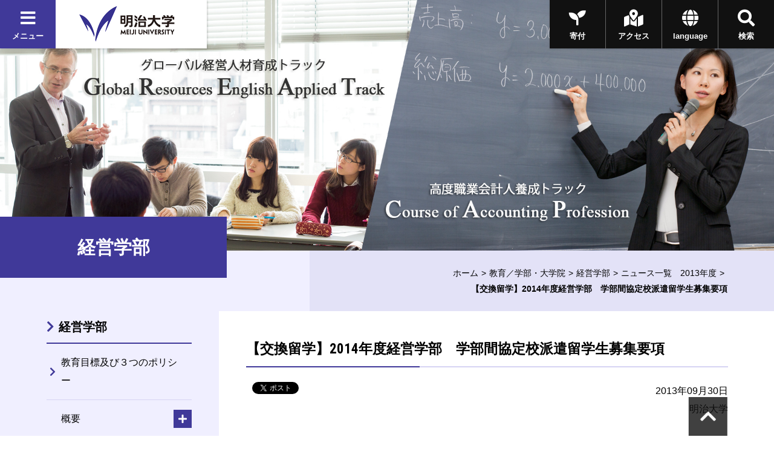

--- FILE ---
content_type: text/html
request_url: https://www.meiji.ac.jp/keiei/info/6t5h7p00000gap28.html
body_size: 53641
content:

<!DOCTYPE html>

<html lang="ja" prefix="og: http://ogp.me/ns#">
<head>
<meta charset="utf-8">
<meta http-equiv="X-UA-Compatible" content="IE=edge">
<meta name="viewport" content="width=device-width, initial-scale=1.0, user-scalable=1">
<meta name="format-detection" content="telephone=no">
<title>【交換留学】2014年度経営学部　学部間協定校派遣留学生募集要項 | 明治大学</title>
<meta name="description" content="明治大学のオフィシャルサイトです。大学案内、受験生向けの入学案内、在学生向けコンテンツ、また一般の方向けの公開講座情報など、明治大学に関する情報をご覧頂けます。 " />
<meta property="og:title" content="【交換留学】2014年度経営学部　学部間協定校派遣留学生募集要項 | 明治大学" />
<meta property="og:type" content="article" />
<meta property="og:description" content="明治大学のオフィシャルサイトです。大学案内、受験生向けの入学案内、在学生向けコンテンツ、また一般の方向けの公開講座情報など、明治大学に関する情報をご覧頂けます。 " />
<meta property="og:url" content="https://www.meiji.ac.jp/keiei/info/6t5h7p00000gap28.html" />

<meta property="og:image" content="https://www.meiji.ac.jp/wr_common-v2/images/common/og.jpg" />
<meta property="og:site_name" content="明治大学" />
<meta name="twitter:card" content="summary_large_image">
<meta name="twitter:site" content="@Meiji_Univ_PR">

<!-- <link rel="shortcut icon" href="/wr_common/images/favicon.ico"> -->
<link rel="shortcut icon" href="/wr_common-v2/images/favicon.ico">
<!-- ================ CSS ================ -->
<link href="https://fonts.googleapis.com/css?family=Dancing+Script|Roboto+Condensed:700" rel="stylesheet">
<link href="https://use.fontawesome.com/releases/v5.3.1/css/all.css" integrity="sha384-mzrmE5qonljUremFsqc01SB46JvROS7bZs3IO2EmfFsd15uHvIt+Y8vEf7N7fWAU" crossorigin="anonymous" rel="stylesheet">
<link href="/wr_common-v2/css/common.css" rel="stylesheet">
<link href="/wr_common-v2/css/add.css" rel="stylesheet">
<script>
  (function(i,s,o,g,r,a,m){i['GoogleAnalyticsObject']=r;i[r]=i[r]||function(){
  (i[r].q=i[r].q||[]).push(arguments)},i[r].l=1*new Date();a=s.createElement(o),
  m=s.getElementsByTagName(o)[0];a.async=1;a.src=g;m.parentNode.insertBefore(a,m)
  })(window,document,'script','//www.google-analytics.com/analytics.js','ga');

  ga('create', 'UA-2175175-1', 'auto', {'allowLinker': true});
  ga('require', 'linker');
  ga('linker:autoLink', ['univ-jp.com'] );
  ga('send', 'pageview');

</script>


<!-- Google Tag Manager -->
<script>(function(w,d,s,l,i){w[l]=w[l]||[];w[l].push({'gtm.start':
new Date().getTime(),event:'gtm.js'});var f=d.getElementsByTagName(s)[0],
j=d.createElement(s),dl=l!='dataLayer'?'&l='+l:'';j.async=true;j.src=
'https://www.googletagmanager.com/gtm.js?id='+i+dl;f.parentNode.insertBefore(j,f);
})(window,document,'script','dataLayer','GTM-P3ZPH6W');</script>
<!-- End Google Tag Manager -->
</head>

<body class="loading" id="pageTop">

  <div class="univPage">
    <!-- ================ header ================ -->
	<div class="overlay"></div>
	<header class="univHeader js-univGlobalNav">
		<div class="operationWrap">
			<div class="utilityWrap">
				
				<div class="univGlobalNavWrap">
					<div class="menuBlock">
						<button class="js-toggle">
							<div class="headBtn"><span class="fas fa-times"></span><span class="fas fa-bars"></span><span>メニュー</span></div>
						</button>
					</div>
				</div><!--  .univGlobalNavWrap -->
				
				<div class="logoWrap fadeOverWrap">
					<a class="logo fadeOver" href="/index.html">
						<img src="/koho/common/menu/6t5h7p0000008lzt-img/logo_univ.png" alt="明治大学">
					</a>
				</div><!-- .logoWrap -->
			</div><!-- .utilityWrap -->
			
			<div class="btnWrap">
				<div class="searchBlock">
					<button class="js-toggle">
						<div class="headBtn"><span class="fas fa-times"></span><span class="fas fa-search"></span><span>検索</span></div>
					</button>
				</div><!--  .searchBlock -->
				<div class="languageBlock">
					<button class="js-toggle">
						<div class="headBtn"><span class="fas fa-times"></span><span class="fas fa-globe"></span><span>language</span></div>
					</button>
				</div><!--  .languageBlock -->

				<div class="addBtn"><a class="headBtn" href="/koho/campus_guide/index.html"><span class="fas fa-map-marked-alt"></span><span>アクセス</span></a></div><!--  .addBlock -->
			
				<div class="addBtn is-hiddenSP"><a class="headBtn" href="/bokin/index.html"><span class="fas fa-seedling"></span><span>寄付</span></a></div><!--  .addBlock -->
			
			</div><!--  .btnWrap -->
		</div><!--  .operationWrap -->
		
		<div class="navContentWrap">
			<div class="menuContent js-target">
				
				<ul class="bnrLink">
	
					<li><div class="fadeOverWrap"><a class="fadeOver" href="/koho/campus_guide/index.html"><img src="/koho/common/menu/6t5h7p0000008lzt-img/access.jpg" alt=""><p>アクセス</p></a></div></li>
	
					<li><div class="fadeOverWrap"><a class="fadeOver" href="/exam/index.html"><img src="/koho/common/menu/6t5h7p0000008lzt-img/exam-top-1.jpg" alt=""><p>入試総合サイト</p></a></div></li>
	
				</ul>

				<ul class="menuLink">
	
					<li>
						<dl class="js-globalNav-accordion"><dt><button class="js-globalNav-accordion-toggle">明治大学について</button></dt>
			
							<dd class="js-globalNav-accordion-target">
								<ul class="menuLink__children">
				
									<li><a href="/koho/about/index.html">明治大学について</a></li>
					
									<li><a href="/koho/about/meiji/index.html">大学紹介</a></li>
					
									<li><a href="/gakucho/index.html">学長室</a></li>
					
									<li><a href="/koho/about/vision/index.html">ビジョン・計画</a></li>
					
									<li><a href="/koho/campus_guide/index.html">キャンパス案内</a></li>
					
									<li><a href="/koho/disclosures/index.html">情報公開</a></li>
					
									<li><a href="/koho/efforts/index.html">明治大学の取り組み</a></li>
					
									<li><a href="/koho/about/support/index.html">支援をお考えの皆さま</a></li>
					
									<li><a href="/koho/about/connection/index.html">明治大学とのつながり</a></li>
					
									<li><a href="/koho/facility/index.html">施設貸し出し</a></li>
					
									<li><a href="/koho/careers/index.html">採用情報</a></li>
					
								</ul>
							</dd>
			
						</dl>
					</li>
		
					<li>
						<dl class="js-globalNav-accordion is-open"><dt><button class="js-globalNav-accordion-toggle is-open">教育／学部・大学院</button></dt>
			
							<dd class="js-globalNav-accordion-target is-open">
								<ul class="menuLink__children">
				
									<li><a href="/koho/faculty/index.html">教育／学部・大学院</a></li>
					
									<li  class="facultyGroup">
										<dl>
											<dt class="facultyLink" ><a href="/koho/faculty/01.html">学部</a></dt>
						
											<dd>
												<ul class="menuLink__grandson">
							
													<li><a href="/hogaku/index.html">法学部</a></li>
								
													<li><a href="/shogaku/index.html">商学部</a></li>
								
													<li><a href="/seikei/index.html">政治経済学部</a></li>
								
													<li><a href="/bungaku/index.html">文学部</a></li>
								
													<li><a href="/sst/index.html">理工学部</a></li>
								
													<li><a href="/agri/index.html">農学部</a></li>
								
													<li><a href="/keiei/index.html">経営学部</a></li>
								
													<li><a href="/infocom/index.html">情報コミュニケーション学部</a></li>
								
													<li><a href="/nippon/index.html">国際日本学部</a></li>
								
													<li><a href="/ims/index.html">総合数理学部</a></li>
								
												</ul>
											</dd>
						

										</dl>
									</li>
					
									<li><a href="/dai_in/faculty/02.html">大学院</a></li>
					
									<li><a href="/koho/faculty/03.html">専門職大学院</a></li>
					
									<li><a href="/shikaku/index.html">資格課程</a></li>
					
									<li><a href="/koho/educational-support/index.html">共通科目・教育支援</a></li>
					
									<li><a href="/cip/index.html">留学</a></li>
					
									<li><a href="/koho/academic_calendar/index.html">学年暦・シラバス・科目ナンバリング</a></li>
					
									<li><a href="/koho/lifelong_learning/index.html">生涯学習</a></li>
					
									<li><a href="/koho/institution/library/index.html">図書館</a></li>
					
									<li><a href="/it/index.html">情報サービス（パソコン・ネットワーク）</a></li>
					
									<li><a href="/koho/academeprofile/activity/precolledge/pre.html">付属高校との連携</a></li>
					
								</ul>
							</dd>
			
						</dl>
					</li>
		
					<li>
						<dl class="js-globalNav-accordion"><dt><button class="js-globalNav-accordion-toggle">研究</button></dt>
			
							<dd class="js-globalNav-accordion-target">
								<ul class="menuLink__children">
				
									<li >
										<dl>
											<dt ><a href="/research/index.html">研究</a></dt>
						
											<dd>
												<ul class="menuLink__grandson">
							
													<li><a href="/osri/index.html">研究・知財戦略機構</a></li>
								
													<li><a href="/research/promote/index.html">研究の企画推進</a></li>
								
													<li><a href="/tlo/collaboration_menu.html">産官学連携</a></li>
								
													<li><a href="/research/institution/index.html">研究機関</a></li>
								
													<li><a href="/ken_jimu/index.html">学内教員・研究者用サイト</a></li>
								
												</ul>
											</dd>
						

										</dl>
									</li>
					
								</ul>
							</dd>
			
						</dl>
					</li>
		
					<li>
						<dl class="js-globalNav-accordion"><dt><button class="js-globalNav-accordion-toggle">社会連携・社会貢献</button></dt>
			
							<dd class="js-globalNav-accordion-target">
								<ul class="menuLink__children">
				
									<li >
										<dl>
											<dt ><a href="/social/index.html">社会連携・社会貢献</a></dt>
						
											<dd>
												<ul class="menuLink__grandson">
							
													<li><a href="/social/organization/community.html">社会連携機構</a></li>
								
													<li><a href="/social/japan/center.html">地域社会との連携（地域連携推進センター）</a></li>
								
													<li><a href="https://academy.meiji.jp/" target="https://academy.meiji.jp/">生涯学習の拠点（リバティアカデミー）</a></li>
								
													<li><a href="/social/reconstruction/fukko.html">震災等復興活動</a></li>
								
													<li><a href="https://www.meiji-sdgs.jp/" target="https://www.meiji-sdgs.jp/">明治大学×SDGs（特設サイト）</a></li>
								
												</ul>
											</dd>
						

										</dl>
									</li>
					
								</ul>
							</dd>
			
						</dl>
					</li>
		
					<li>
						<dl class="js-globalNav-accordion"><dt><button class="js-globalNav-accordion-toggle">国際連携・留学</button></dt>
			
							<dd class="js-globalNav-accordion-target">
								<ul class="menuLink__children">
				
									<li >
										<dl>
											<dt ><a href="/cip/index.html">国際連携・留学</a></dt>
						
											<dd>
												<ul class="menuLink__grandson">
							
													<li><a href="/cip/from/index.html">海外留学を希望する方へ</a></li>
								
													<li><a href="/cip/student_support/index.html">明治大学に在籍する外国人留学生の方へ</a></li>
								
													<li><a href="/cip/prospective/index.html">明治大学への留学を希望する方へ</a></li>
								
													<li><a href="/cip/international/kousairenkekikou.html">国際連携機構</a></li>
								
													<li><a href="/cip/researcher/researcher.html">学内教員・研究者用サイト</a></li>
								
												</ul>
											</dd>
						

										</dl>
									</li>
					
								</ul>
							</dd>
			
						</dl>
					</li>
		
					<li>
						<dl class="js-globalNav-accordion"><dt><button class="js-globalNav-accordion-toggle">学生生活</button></dt>
			
							<dd class="js-globalNav-accordion-target">
								<ul class="menuLink__children">
				
									<li >
										<dl>
											<dt ><a href="/campus/index.html">学生生活</a></dt>
						
											<dd>
												<ul class="menuLink__grandson">
							
													<li><a href="/campus/counseling/index.html">相談窓口</a></li>
								
													<li><a href="/campus/fees/index.html">学費・奨学金</a></li>
								
													<li><a href="https://meijinow.jp/sports" target="https://meijinow.jp/sports">大学スポーツ（Meiji NOW SPORTS）</a></li>
								
													<li><a href="/campus/circle/circle.html">サークル活動</a></li>
								
													<li><a href="/campus/healthcare/index.html">健康管理・保険</a></li>
								
													<li><a href="/campus/rainbowsupportcenter/index.html">レインボーサポートセンター</a></li>
								
													<li><a href="/campus/6t5h7p00003cvqer.html">M-Naviプロジェクト</a></li>
								
													<li><a href="/campus/volunteer/index.html">ボランティアセンター</a></li>
								
													<li><a href="/campus/support/index.html">学生生活サポート</a></li>
								
													<li><a href="/campus/seminar_house/top.html">セミナーハウス</a></li>
								
													<li><a href="http://www.meidai-support.com/" target="http://www.meidai-support.com/">明大サポート（外部サイト）</a></li>
								
												</ul>
											</dd>
						

										</dl>
									</li>
					
								</ul>
							</dd>
			
						</dl>
					</li>
		
					<li>
						<dl class="js-globalNav-accordion"><dt><button class="js-globalNav-accordion-toggle">就職・キャリア</button></dt>
			
							<dd class="js-globalNav-accordion-target">
								<ul class="menuLink__children">
				
									<li >
										<dl>
											<dt ><a href="/koho/career/index.html">就職・キャリア</a></dt>
						
											<dd>
												<ul class="menuLink__grandson">
							
													<li><a href="/shushoku/index.html">就職キャリア支援センター</a></li>
								
													<li><a href="/netsc/index.html">国家試験指導センター</a></li>
								
													<li><a href="/seikei/kisomasu/index.html">メディア表現ラボ</a></li>
								
													<li><a href="/shushoku/intern/index.html">インターンシップ</a></li>
								
													<li><a href="/dai_in/career/index.html">大学院キャリアサポートプログラム</a></li>
								
												</ul>
											</dd>
						

										</dl>
									</li>
					
								</ul>
							</dd>
			
						</dl>
					</li>
		
					<li>
						<dl class="js-globalNav-accordion"><dt><button class="js-globalNav-accordion-toggle">図書館・博物館等</button></dt>
			
							<dd class="js-globalNav-accordion-target">
								<ul class="menuLink__children">
				
									<li >
										<dl>
											<dt ><a href="/koho/institution/index.html">図書館・博物館等</a></dt>
						
											<dd>
												<ul class="menuLink__grandson">
							
													<li><a href="/koho/institution/library/index.html">図書館</a></li>
								
													<li><a href="/koho/institution/museum/index.html">博物館・資料館</a></li>
								
													<li><a href="/koho/institution/research/index.html">研究・教育</a></li>
								
													<li><a href="/koho/institution/others/index.html">その他の施設・機関</a></li>
								
												</ul>
											</dd>
						

										</dl>
									</li>
					
								</ul>
							</dd>
			
						</dl>
					</li>
		
					<li>
						<dl class="js-globalNav-accordion"><dt><button class="js-globalNav-accordion-toggle">その他の施設・機関</button></dt>
			
							<dd class="js-globalNav-accordion-target">
								<ul class="menuLink__children">
				
									<li >
										<dl>
											<dt ><a href="/koho/institution/others/index.html">その他の施設・機関</a></dt>
						
											<dd>
												<ul class="menuLink__grandson">
							
													<li><a href="https://academy.meiji.jp/" target="https://academy.meiji.jp/">リバティアカデミー</a></li>
								
													<li><a href="/ccp/index.html">心理臨床センター</a></li>
								
													<li><a href="/isc/index.html">情報基盤本部</a></li>
								
													<li><a href="/press/index.html">明治大学出版会</a></li>
								
													<li><a href="/safety/index.html">生田安全管理センター</a></li>
								
													<li><a href="/mhc/index.html">子どものこころクリニック</a></li>
								
												</ul>
											</dd>
						

										</dl>
									</li>
					
								</ul>
							</dd>
			
						</dl>
					</li>
		
					<li>
						<dl class="js-globalNav-accordion"><dt><button class="js-globalNav-accordion-toggle">各種手続き</button></dt>
			
							<dd class="js-globalNav-accordion-target">
								<ul class="menuLink__children">
				
									<li >
										<dl>
											<dt ><a href="/certificate/index.html">各種手続き</a></dt>
						
											<dd>
												<ul class="menuLink__grandson">
							
													<li><a href="/certificate/6t5h7p00003d0qj2.html">各種証明書の申請について　</a></li>
								
													<li><a href="/certificate/mkmht0000007ha97.html">「学校において予防すべき感染症」に罹患した場合の取り扱い</a></li>
								
													<li><a href="/certificate/mkmht000001nkm1f.html">裁判員選任に伴う学生の授業欠席等の取り扱い</a></li>
								
												</ul>
											</dd>
						

										</dl>
									</li>
					
								</ul>
							</dd>
			
						</dl>
					</li>
		
					<li>
						<ul class="menuSubLink">
		
							<li><a href="/koho/info/news2025.html"><span>ニュース</span></a></li>
			
							<li><a href="https://meijinow.jp/nav/g-event" target="https://meijinow.jp/nav/g-event"><span>イベント</span></a></li>
			
							<li><a href="https://www.oh-o.meiji.ac.jp/" target="https://www.oh-o.meiji.ac.jp/"><span>Oh-o!Meijiシステム</span></a></li>
			
							<li><a href="/isc/meijimail-info.html"><span>Meiji Mail</span></a></li>
			
							<li><a href="/koho/study/01.html"><span>受験生の方<br>
（学部）</span></a></li>
			
							<li><a href="/koho/study/02.html"><span>受験生の方<br>
（大学院）</span></a></li>
			
							<li><a href="/koho/study/03.html"><span>生涯学習・<br>
社会人講座</span></a></li>
			
							<li><a href="/koho/student/index.html"><span>在学生の方</span></a></li>
			
							<li><a href="/koyuka/index.html"><span>卒業生の方</span></a></li>
			
							<li><a href="/koho/parents/index.html"><span>保護者の方</span></a></li>
			
							<li><a href="/koho/society/index.html"><span>企業・<br>
研究者</span></a></li>
			
							<li><a href="/bokin/index.html"><span>ご支援を<br>
お考えの方</span></a></li>
			
							<li><a href="/koho/purpose/media.html"><span>明治大学へ取材<br>
を希望される方</span></a></li>
			
						</ul>
					</li>
	
				</ul>	

			</div><!--  .menuContent -->
			<div class="searchContent js-target">
			  <div class="searchContent__in">
<script>
  (function() {
    var cx = '004448151594139351744:peogrod9tgw';
    var gcse = document.createElement('script');
    gcse.type = 'text/javascript';
    gcse.async = true;
    gcse.src = 'https://cse.google.com/cse.js?cx=' + cx;
    var s = document.getElementsByTagName('script')[0];
    s.parentNode.insertBefore(gcse, s);
  })();
</script>
<gcse:searchbox-only></gcse:searchbox-only>
			  </div>
			</div><!--  .searchContent -->
			<div class="languageContent js-target">
			  <div class="languageContent__in">
				<ul>

				  <li class="fadeOverWrap"><a class="fadeOver" href="http://www.meiji.ac.jp/cip/english/" target="http://www.meiji.ac.jp/cip/english/"><p>English</p></a></li>

				  <li class="fadeOverWrap"><a class="fadeOver" href="http://www.meiji.ac.jp/cip/chinese_gb/" target="http://www.meiji.ac.jp/cip/chinese_gb/"><p>Chinese</p></a></li>

				  <li class="fadeOverWrap"><a class="fadeOver" href="http://www.meiji.ac.jp/cip/korean/" target="http://www.meiji.ac.jp/cip/korean/"><p>Korean</p></a></li>

				</ul>
			  </div>
			</div><!--  .languageContent -->
		</div><!--  .navContentWrap -->
	</header>
 <div id="animation_container"></div><!-- #animation_container -->
    <div class="contents underPage">

		<div class="kvArea js-kv-parallax">

<div class="photo is-hiddenSP" style="background-image: url('/keiei/6t5h7p000001bs1k-img/main_great&cap_pc.jpg" alt="経営学部の2つのトラック')"></div>

<div class="photo is-hiddenPC" style="background-image: url('/keiei/6t5h7p000001bs1k-img/main_great&cap_sp.jpg')"></div>


			<div class="copy">

<p class="copy-en text__cursive text__slant"> </p>

<p class="copy-jp"> </p>

			</div>
		</div>

      <div class="titleType1Wrap">
        <div class="titleType1">
          <h1 class="title"><span class="title-jp">経営学部</span></h1>
        </div>
<div class="breadcrumb">
<ul>

<li><a href="/index.html">ホーム</a></li>


                    <li><a href="/koho/faculty/index.html">教育／学部・大学院</a></li>
                <li><a href="/keiei/index.html">経営学部</a></li><li><a href="/keiei/info/news2013.html">ニュース一覧　2013年度</a></li>


<li><span>【交換留学】2014年度経営学部　学部間協定校派遣留学生募集要項</span></li>
</ul>
</div>

      </div>
      <div class="underPageWrap">
        <div class="areaWrap__right">
          <div class="underPageWrap-in">
            <div class="mainContent">
              <section class="section">
                
                <div class="js-slide" data-direction="title">
                  <div class="titleType2">
                    <h2 class="title"><span>【交換留学】2014年度経営学部　学部間協定校派遣留学生募集要項</span></h2>
                  </div><!-- .titleType2En -->
                </div><!-- .js-slide -->


                <div class="newsDetailhead">
                    <div class="js-slide" data-direction="up">
                  
                  <div class="socialBtn">
                    
                    <div class="fbBtn"><div id="fb-root"></div>
<script>(function(d, s, id) {
  var js, fjs = d.getElementsByTagName(s)[0];
  if (d.getElementById(id)) return;
  js = d.createElement(s); js.id = id;
  js.src = "//connect.facebook.net/ja_JP/sdk.js#xfbml=1&version=v2.6&appId=489016034636218";
  fjs.parentNode.insertBefore(js, fjs);
}(document, 'script', 'facebook-jssdk'));</script>

<div class="fb-share-button" data-href="https://www.meiji.ac.jp/keiei/info/6t5h7p00000gap28.html" data-layout="button_count"></div></div>
                    
                    <div class="twBtn"><a href="https://twitter.com/share" class="twitter-share-button">Tweet</a>
<script>!function(d,s,id){var js,fjs=d.getElementsByTagName(s)[0],p=/^http:/.test(d.location)?'http':'https';if(!d.getElementById(id)){js=d.createElement(s);js.id=id;js.src=p+'://platform.twitter.com/widgets.js';fjs.parentNode.insertBefore(js,fjs);}}(document, 'script', 'twitter-wjs');</script></div>
                    
                  </div>
                  <p class="date">2013年09月30日<br />明治大学</p>
                    </div>
                </div><!-- .newsDetailhead -->

                
                <div class="section mainDetail">
                  
                    <div class="js-slide" data-direction="up">
                      <div class="DetailTxt txtS">
 
 
  <div>
   学部間協定留学（交換留学）とは，明治大学経営学部と交換留学の協定を結んでいる世界各国の経営学系高等教育機関に，本学経営学部の学生が交換留学生として留学するプログラムです。学部間協定留学（交換留学）は，本学部からの推薦が必要なため，協定校への出願の前に学部内選考をおこないます。学部内選考の出願情報については、以下の募集要項を確認してください。
   <br> 　<a href="/keiei/info/6t5h7p00000gap28-att/a1380686870047.pdf">●2014年度経営学部　学部間協定留学　派遣交換留学生募集のお知らせ（ポスター）</a>
   <br> 　<a href="/keiei/info/6t5h7p00000gap28-att/a1380506083308.pdf">●2014年度経営学部　協定校派遣留学生募集要項</a>
   <br> 
   <br> 協定留学へ応募をする学生は下記所定様式を利用してください。
   <br> 　<a href="/keiei/info/6t5h7p00000gap28-att/a1386051107790.pdf">●2014年度　学部間協定留学志願書</a>
   <br> 　<a href="/keiei/info/6t5h7p00000gap28-att/a1380505870807.pdf">●2014年度　学部間協定留学誓約書</a>
   <br> 　<a href="/keiei/info/6t5h7p00000gap28-att/a1380505882535.pdf">●2014年度　協定留学申請用学歴書</a>（外国籍の学生のみ）
   <br> 
   <br> <span style="color: #000000"><strong><font size="4">応募の際は募集要項を熟読し，不明点は経営学部事務室へお問い合わせください。</font></strong><br> <br> </span>
  </div>
 
</div>
                    </div>
                    
                </div>
                


                <div class="js-slide" data-direction="up"><div class="btnWrap"><a class="btn" href="/keiei/info/news2013.html"><span class="btn_in">ニュース一覧　2013年度</span></a></div><!-- .btnWrap --></div>
              </section>
            </div><!-- mainContent -->

                        <div class="localNavWrap js-localNav" data-lNavPage="6t5h7p00000gap28">
              <div class="localNav-toggle"><button class="js-localNav-toggle"><span class="fas fa-list-ul"></span><span class="fas fa-minus"></span></button></div>
    <div class='topCategory lineOver 6t5h7p00000gap28'><a href="/keiei/index.html">経営学部
		</a></div>
              <div class="js-localNav-target">

                <nav class="localNav">

      <ul class="linkList-block">
<li  class="6t5h7p00003aht05 lineOver" data-lNavCurrent="6t5h7p00003aht05">
<a href="/keiei/kyouikumokuhyou.html">教育目標及び３つのポリシー
		</a>
</li>

<li class="js-accordion"><dl><dt>
<span class="noLink">概要
		</span>
<button class="js-accordion-toggle"></button></dt><dd class="js-accordion-target"><ul class="linkList-block">

<li  class="6t5h7p000000m30l lineOver" data-lNavCurrent="6t5h7p000000m30l">
<a href="/keiei/outline/index.html">学部概要
		</a>
</li>

<li  class="6t5h7p000000vb5d lineOver" data-lNavCurrent="6t5h7p000000vb5d">
<a href="/keiei/outline/dean.html">学部長メッセージ
		</a>
</li>

<li  class="6t5h7p000032pxzs lineOver" data-lNavCurrent="6t5h7p000032pxzs">
<a href="/keiei/policy/purpose.html">人材養成その他の教育研究上の目的
		</a>
</li>

<li  class="6t5h7p000000mael lineOver" data-lNavCurrent="6t5h7p000000mael">
<a href="/keiei/outline/history.html">経営学部の歴史
		</a>
</li>

<li  class="6t5h7p000000tztr lineOver" data-lNavCurrent="6t5h7p000000tztr">
<a href="/keiei/outline/features.html">経営学部の７つの特長
		</a>
</li>

<li  class="6t5h7p000000tusb lineOver" data-lNavCurrent="6t5h7p000000tusb">
<a href="/keiei/outline/license.html">取得可能資格
		</a>
</li></ul></dd></dl></li>

<li class="js-accordion"><dl><dt>
<span class="noLink">学科
		</span>
<button class="js-accordion-toggle"></button></dt><dd class="js-accordion-target"><ul class="linkList-block">

<li  class="6t5h7p00000iqkzn lineOver" data-lNavCurrent="6t5h7p00000iqkzn">
<a href="/keiei/department/index.html">学科所属について
		</a>
</li>

<li  class="6t5h7p000000lves lineOver" data-lNavCurrent="6t5h7p000000lves">
<a href="/keiei/department/business.html">経営学科
		</a>
</li>

<li  class="6t5h7p000000lv94 lineOver" data-lNavCurrent="6t5h7p000000lv94">
<a href="/keiei/department/accounting.html">会計学科
		</a>
</li>

<li  class="6t5h7p000000lvk0 lineOver" data-lNavCurrent="6t5h7p000000lvk0">
<a href="/keiei/department/public.html">公共経営学科
		</a>
</li></ul></dd></dl></li>

<li class="js-accordion"><dl><dt>
<span class="noLink">カリキュラム
		</span>
<button class="js-accordion-toggle"></button></dt><dd class="js-accordion-target"><ul class="linkList-block">

<li  class="6t5h7p000000und2 lineOver" data-lNavCurrent="6t5h7p000000und2">
<a href="/keiei/curriculum/index.html">カリキュラム
		</a>
</li>

<li  class="6t5h7p00000qw463 lineOver" data-lNavCurrent="6t5h7p00000qw463">
<a href="/keiei/curriculum/subject.html">科目一覧・シラバス
		</a>
</li>

<li class="js-accordion" data-accordion="lnav1"><dl><dt>
<span class="noLink">卒業必要単位・卒業要件
		</span><button class="js-accordion-toggle"></button></dt><dd class="js-accordion-target" data-accordion="lnav1"><ul class="linkList-block">

<li  class="6t5h7p00000is7u9 lineOver" data-lNavCurrent="6t5h7p00000is7u9">
<a href="/keiei/curriculum/graduation_requirements2014.html">2014年度以前入学者
		</a>
</li>

<li  class="6t5h7p00000is8th lineOver" data-lNavCurrent="6t5h7p00000is8th">
<a href="/keiei/curriculum/graduation_requirements2015.html">2015～2016年度入学者
		</a>
</li>

<li  class="6t5h7p00000mt0hs lineOver" data-lNavCurrent="6t5h7p00000mt0hs">
<a href="/keiei/curriculum/graduation_requirements2017.html">2017～2020年度入学者
		</a>
</li>

<li  class="6t5h7p00003akm8k lineOver" data-lNavCurrent="6t5h7p00003akm8k">
<a href="/keiei/curriculum/copy_of_graduation_requirements2021.html">2021年度以降入学者
		</a>
</li></ul></dd></dl></li>

<li class="js-accordion" data-accordion="lnav1"><dl><dt>
<span class="noLink">授業レポート
		</span><button class="js-accordion-toggle"></button></dt><dd class="js-accordion-target" data-accordion="lnav1"><ul class="linkList-block">

<li  class="6t5h7p00000iqsng lineOver" data-lNavCurrent="6t5h7p00000iqsng">
<a href="/keiei/report/las.html">教養科目
		</a>
</li>

<li  class="6t5h7p00000iqsqo lineOver" data-lNavCurrent="6t5h7p00000iqsqo">
<a href="/keiei/report/fls.html">外国語科目
		</a>
</li>

<li  class="6t5h7p00000iqss5 lineOver" data-lNavCurrent="6t5h7p00000iqss5">
<a href="/keiei/report/fss.html">基礎専門科目
		</a>
</li>

<li  class="6t5h7p000000va8q lineOver" data-lNavCurrent="6t5h7p000000va8q">
<a href="/keiei/report/bms.html">経営学科
		</a>
</li>

<li  class="6t5h7p000000v9ay lineOver" data-lNavCurrent="6t5h7p000000v9ay">
<a href="/keiei/report/as.html">会計学科
		</a>
</li>

<li  class="6t5h7p000000vap1 lineOver" data-lNavCurrent="6t5h7p000000vap1">
<a href="/keiei/report/pms.html">公共経営学科
		</a>
</li></ul></dd></dl></li></ul></dd></dl></li>

<li class="js-accordion"><dl><dt  class="6t5h7p00000i8sjm lineOver" data-lNavCurrent="6t5h7p00000i8sjm">
<a href="/keiei/features/index.html">教育の特色（「グローバル経営人材」と「価値創造人材」）
		</a>
<button class="js-accordion-toggle"></button></dt><dd class="js-accordion-target"><ul class="linkList-block">

<li  class="6t5h7p00000ib8n1 lineOver" data-lNavCurrent="6t5h7p00000ib8n1">
<a href="/keiei/features/great.html">GREAT
		</a>
</li>

<li  class="6t5h7p00000a2do7 lineOver" data-lNavCurrent="6t5h7p00000a2do7">
<a href="/keiei/features/ibp/index.html">IBP
		</a>
</li>

<li  class="6t5h7p00000ibarn lineOver" data-lNavCurrent="6t5h7p00000ibarn">
<a href="/keiei/features/isibm/index.html">ISIBM
		</a>
</li>

<li  class="6t5h7p00000a0dc1 lineOver" data-lNavCurrent="6t5h7p00000a0dc1">
<a href="/keiei/features/exchange/index.html">学部間協定留学
		</a>
</li>

<li  class="6t5h7p000039psmw lineOver" data-lNavCurrent="6t5h7p000039psmw">
<a href="/keiei/features/uvicdd/index.html">デュアルディグリー
		</a>
</li>

<li  class="6t5h7p00000ibbhi lineOver" data-lNavCurrent="6t5h7p00000ibbhi">
<a href="/keiei/features/Imeeting.html">i-meeting
		</a>
</li>

<li  class="6t5h7p00000ibjpv lineOver" data-lNavCurrent="6t5h7p00000ibjpv">
<a href="/keiei/features/e-presentation.html">英語プレゼンテーション大会
		</a>
</li>

<li  class="6t5h7p00000kajet lineOver" data-lNavCurrent="6t5h7p00000kajet">
<a href="/keiei/features/essay_contest.html">英語ライティングコンテスト
		</a>
</li>

<li  class="6t5h7p00000ibcn7 lineOver" data-lNavCurrent="6t5h7p00000ibcn7">
<a href="/keiei/features/englishsub.html">英語による授業科目
		</a>
</li>

<li  class="6t5h7p00000qrw7b lineOver" data-lNavCurrent="6t5h7p00000qrw7b">
<a href="/keiei/features/cap.html">高度職業会計人養成トラック（CAP)
		</a>
</li>

<li  class="mkmht000000ghx1a lineOver" data-lNavCurrent="mkmht000000ghx1a">
<a href="/keiei/features/digit.html">デジタル経営人材開発トラック（DIGIT)
		</a>
</li>

<li  class="6t5h7p00000pmphn lineOver" data-lNavCurrent="6t5h7p00000pmphn">
<a href="/keiei/features/fieldstudy/index.html">フィールドスタディ
		</a>
</li>

<li  class="6t5h7p00000ibb0h lineOver" data-lNavCurrent="6t5h7p00000ibb0h">
<a href="/keiei/features/gsl.html">グローバル・サービスラーニング
		</a>
</li>

<li  class="6t5h7p00000ipmsk lineOver" data-lNavCurrent="6t5h7p00000ipmsk">
<a href="/keiei/features/introtobm.html">経営総合講義
		</a>
</li>

<li  class="6t5h7p00000iq3p7 lineOver" data-lNavCurrent="6t5h7p00000iq3p7">
<a href="/keiei/features/speciallecture.html">特別講義
		</a>
</li>

<li>
<span class="noLink">キャリア形成入門
		</span>
</li>

<li  class="6t5h7p000000ve1t lineOver" data-lNavCurrent="6t5h7p000000ve1t">
<a href="/keiei/seminar/index.html">ゼミナール教育
		</a>
</li>

<li  class="6t5h7p00000lwvyt lineOver" data-lNavCurrent="6t5h7p00000lwvyt">
<a href="/keiei/features/seminar-presentation.html">ゼミナール対抗プレゼンテーション大会
		</a>
</li>

<li  class="mkmht0000001ddgx lineOver" data-lNavCurrent="mkmht0000001ddgx">
<a href="/keiei/features/businesschallenge.html">明治ビジネスチャレンジ（ビジネスコンテスト）
		</a>
</li>

<li  class="6t5h7p00000ibcii lineOver" data-lNavCurrent="6t5h7p00000ibcii">
<a href="/keiei/features/earlygraduation.html">3年早期卒業
		</a>
</li>

<li  class="6t5h7p00000ibajf lineOver" data-lNavCurrent="6t5h7p00000ibajf">
<a href="/keiei/features/graduatesubject.html">大学院授業の履修
		</a>
</li>

<li  class="6t5h7p00000ibat3 lineOver" data-lNavCurrent="6t5h7p00000ibat3">
<a href="/keiei/features/publication.html">経営学部の刊行物
		</a>
</li></ul></dd></dl></li>

<li class="js-accordion"><dl><dt>
<span class="noLink">演習（ゼミナール）
		</span>
<button class="js-accordion-toggle"></button></dt><dd class="js-accordion-target"><ul class="linkList-block">

<li  class="6t5h7p000000ve1t lineOver" data-lNavCurrent="6t5h7p000000ve1t">
<a href="/keiei/seminar/index.html">イントロダクション
		</a>
</li>

<li  class="6t5h7p00000iqu2k lineOver" data-lNavCurrent="6t5h7p00000iqu2k">
<a href="/keiei/seminar/la_seminar.html">教養演習一覧
		</a>
</li>

<li  class="6t5h7p00000iqu2k lineOver" data-lNavCurrent="6t5h7p00000iqu2k">
<a href="/keiei/seminar/la_seminar.html">外国語教養演習一覧
		</a>
</li>

<li  class="6t5h7p00000msz7g lineOver" data-lNavCurrent="6t5h7p00000msz7g">
<a href="/keiei/seminar/fs_seminar.html">基礎専門演習一覧
		</a>
</li>

<li  class="6t5h7p00000lh9tr lineOver" data-lNavCurrent="6t5h7p00000lh9tr">
<a href="/keiei/seminar/seminar_list.html">演習（ゼミナール）一覧
		</a>
</li></ul></dd></dl></li>

<li class="js-accordion"><dl><dt>
<span class="noLink">専任教員一覧
		</span>
<button class="js-accordion-toggle"></button></dt><dd class="js-accordion-target"><ul class="linkList-block">

<li class="js-accordion" data-accordion="lnav1"><dl><dt  class="qfki0t000003bnun lineOver" data-lNavCurrent="qfki0t000003bnun">
<a href="/keiei/faculty/qfki0t000003bnun.html">専任教員
		</a><button class="js-accordion-toggle"></button></dt><dd class="js-accordion-target" data-accordion="lnav1"><ul class="linkList-block">

<li  class="qfki0t00000bwizz lineOver" data-lNavCurrent="qfki0t00000bwizz">
<a href="/keiei/faculty/qfki0t00000bwizz.html">経営学科
		</a>
</li>

<li  class="qfki0t00000bwj8t lineOver" data-lNavCurrent="qfki0t00000bwj8t">
<a href="/keiei/faculty/qfki0t00000bwj8t.html">会計学科
		</a>
</li>

<li  class="qfki0t00000bwk4n lineOver" data-lNavCurrent="qfki0t00000bwk4n">
<a href="/keiei/faculty/qfki0t00000bwk4n.html">公共経営学科
		</a>
</li>

<li  class="qfki0t00000by10j lineOver" data-lNavCurrent="qfki0t00000by10j">
<a href="/keiei/faculty/qfki0t00000by10j.html">教養教育
		</a>
</li></ul></dd></dl></li></ul></dd></dl></li>

<li  class="6t5h7p00000i8sjm lineOver" data-lNavCurrent="6t5h7p00000i8sjm">
<a href="/keiei/features/index.html">グローバル教育・留学
		</a>
</li>

<li class="js-accordion"><dl><dt>
<span class="noLink">入試情報
		</span>
<button class="js-accordion-toggle"></button></dt><dd class="js-accordion-target"><ul class="linkList-block">

<li class="lineOver">

			<a href="http://www.meiji.ac.jp/exam/information/index.html" target="_blank" class="link__blank">
		一般選抜入学試験・全学部統一入学試験・大学入学共通テスト利用入学試験（入試総合サイトへ）</a>
	
</li>

<li  class="6t5h7p000000ktgh lineOver" data-lNavCurrent="6t5h7p000000ktgh">
<a href="/keiei/admission/special.html">特別入学試験
		</a>
</li>

<li class="lineOver">

			<a href="/keiei/ssi/mkmht000001uh7t0-att/koukai.pdf" target="_blank" class="link__PDF">
		2026年度学部別入学試験における方式及び試験科目の変更について</a>
	
</li>

<li class="lineOver">

			<a href="http://www.meiji.ac.jp/keiei/info/2014/6t5h7p00000i3pvo.html" target="_blank" class="link__blank">
		編入学試験の学生募集停止について </a>
	
</li></ul></dd></dl></li>

<li class="js-accordion"><dl><dt>
<span class="noLink">学費・奨学金
		</span>
<button class="js-accordion-toggle"></button></dt><dd class="js-accordion-target"><ul class="linkList-block">

<li class="lineOver">

			<a href="http://www.meiji.ac.jp/suito/index.html" target="_blank" class="link__blank">
		学費</a>
	
</li>

<li class="lineOver">

			<a href="http://www.meiji.ac.jp/campus/shougaku/index.html" target="_blank" class="link__blank">
		奨学金</a>
	
</li>

<li  class="6t5h7p00000kqjjw lineOver" data-lNavCurrent="6t5h7p00000kqjjw">
<a href="/keiei/great-scholarship.html">GREAT奨学金
		</a>
</li></ul></dd></dl></li>

<li class="js-accordion"><dl><dt>
<span class="noLink">就職キャリア支援
		</span>
<button class="js-accordion-toggle"></button></dt><dd class="js-accordion-target"><ul class="linkList-block">

<li class="js-accordion" data-accordion="lnav1"><dl><dt>
<span class="noLink">就職データ
		</span><button class="js-accordion-toggle"></button></dt><dd class="js-accordion-target" data-accordion="lnav1"><ul class="linkList-block">

<li  class="6t5h7p00000oskdr lineOver" data-lNavCurrent="6t5h7p00000oskdr">
<a href="/keiei/job/data_2011.html">2011年3月卒業者
		</a>
</li>

<li  class="6t5h7p00000oska7 lineOver" data-lNavCurrent="6t5h7p00000oska7">
<a href="/keiei/job/data_2013.html">2013年3月卒業者
		</a>
</li>

<li  class="6t5h7p00000osk6p lineOver" data-lNavCurrent="6t5h7p00000osk6p">
<a href="/keiei/job/data_2014.html">2014年3月卒業者
		</a>
</li>

<li  class="6t5h7p00000osjoe lineOver" data-lNavCurrent="6t5h7p00000osjoe">
<a href="/keiei/job/data_2015.html">2015年3月卒業者
		</a>
</li>

<li  class="6t5h7p00000osj57 lineOver" data-lNavCurrent="6t5h7p00000osj57">
<a href="/keiei/job/data_2016.html">2016年3月卒業者
		</a>
</li>

<li  class="6t5h7p00000sd6ox lineOver" data-lNavCurrent="6t5h7p00000sd6ox">
<a href="/keiei/job/data_2017.html">2017年3月卒業者
		</a>
</li>

<li  class="6t5h7p00001i60tn lineOver" data-lNavCurrent="6t5h7p00001i60tn">
<a href="/keiei/job/data_2018.html">2018年3月卒業者
		</a>
</li>

<li  class="6t5h7p000034gcxd lineOver" data-lNavCurrent="6t5h7p000034gcxd">
<a href="/keiei/job/data_2019.html">2019年3月卒業者
		</a>
</li>

<li  class="6t5h7p000034gd8p lineOver" data-lNavCurrent="6t5h7p000034gd8p">
<a href="/keiei/job/data_2020.html">2020年3月卒業者
		</a>
</li>

<li  class="6t5h7p00003b82wi lineOver" data-lNavCurrent="6t5h7p00003b82wi">
<a href="/keiei/job/data_2021.html">2021年3月卒業者
		</a>
</li>

<li  class="6t5h7p00003frkpc lineOver" data-lNavCurrent="6t5h7p00003frkpc">
<a href="/keiei/job/data_2022.html">2022年3月卒業者
		</a>
</li></ul></dd></dl></li>

<li  class="6t5h7p000000tq87 lineOver" data-lNavCurrent="6t5h7p000000tq87">
<a href="/keiei/job/index.html">就職実績とキャリアサポート
		</a>
</li></ul></dd></dl></li>

<li class="js-accordion"><dl><dt>
<span class="noLink">大学院
		</span>
<button class="js-accordion-toggle"></button></dt><dd class="js-accordion-target"><ul class="linkList-block">

<li  class="6t5h7p000001e1t3 lineOver" data-lNavCurrent="6t5h7p000001e1t3">
<a href="/dai_in/business_administration/index.html">経営学研究科
		</a>
</li>

<li class="js-accordion" data-accordion="lnav1"><dl><dt>
<span class="noLink">専門職大学院
		</span><button class="js-accordion-toggle"></button></dt><dd class="js-accordion-target" data-accordion="lnav1"><ul class="linkList-block">

<li  class="6t5h7p000001b6y7 lineOver" data-lNavCurrent="6t5h7p000001b6y7">
<a href="/mugs2/index.html">ガバナンス研究科
		</a>
</li>

<li  class="6t5h7p000001b6j0 lineOver" data-lNavCurrent="6t5h7p000001b6j0">
<a href="/mbs/index.html">グローバル・ビジネス研究科
		</a>
</li>

<li  class="6t5h7p0000016tco lineOver" data-lNavCurrent="6t5h7p0000016tco">
<a href="/macs/index.html">会計専門職研究科
		</a>
</li>

	<li  class="6t5h7p0000016qrr lineOver" data-lNavCurrent="6t5h7p0000016qrr">
<a href="/laws/index.html">法務研究科
		</a>
</li>

</ul></dd></dl></li></ul></dd></dl></li>

                  </ul>
                  
                </nav>


                <nav class="localNav">
                <dl class="relatedInfo"><dt>ニュース・イベント一覧</dt>
                  <dd>
                    <ul class="linkList-block">
                      <li class="lineOver"><a href="/keiei/info/news2025.html">ニュース一覧</a></li><li class="lineOver"><a href="/keiei/info/event2023.html">イベント一覧</a></li>
                    </ul>
                  </dd>
                </dl>
                </nav>
    
                <nav class="localNav">
                <dl class="relatedInfo"><dt>受験生向け</dt>
                  <dd>
                    <ul class="linkList-block">
<li class="lineOver"><a href="/keiei/movie.html">動画で見る経営学部
		</a></li><li class="lineOver"><a href="/keiei/faq.html">Ｑ＆Ａ
		</a></li>
                    </ul>
                  </dd>
                </dl>
                </nav>
    
                <nav class="localNav">
                <dl class="relatedInfo"><dt>在学生向け</dt>
                  <dd>
                    <ul class="linkList-block">
<li class="lineOver"><a href="/keiei/curriculum/subject.html">経営学部シラバス
		</a></li><li class="lineOver"><a href="/keiei/curriculum/time_schedule.html">経営学部時間割表
		</a></li><li class="lineOver"><a href="/keiei/news/copy_of_finalexam.html">定期試験について
		</a></li><li class="lineOver"><a href="/keiei/news/rules_of_writing.html">レポート・論文について
		</a></li>
                    </ul>
                  </dd>
                </dl>
                </nav>
    
              <nav class="localNav">
                <dl class="relatedInfo"><dt>関連情報</dt>
                  <dd>
                    <ul class="linkList-block">
<li class="lineOver"><a href="/keiei/news/index.html">事務室からのお知らせ
		</a></li><li class="lineOver">
			<a href="http://www.meiji.ac.jp/koho/lifelongstudy/attendance/" target="_blank" class="link__blank">
		科目等履修生・聴講生</a></li><li class="lineOver"><a href="/keiei/open_lecture/index.html">公開講座
		</a></li><li class="lineOver"><a href="/certificate/6t5h7p00003d0qj2.html">証明書発行
		</a></li><li class="lineOver">
			<a href="//www.meiji.ac.jp/bokin/kakusyu_1440_keiei.html">
		経営学部への寄付について</a></li><li class="lineOver">
			<a href="//www.meiji.ac.jp/cip/english/undergraduate/business/">
		ENGLISH</a></li>
                    </ul>
                  </dd>
                </dl>
              </nav>
            
                <div class="lnav__bnr">
                  <div class="carousel is-typeH">
                    <div class="js-carousel">

                  <div class="carouselItem bnrArea is-typeA">
			                  <a class="bnrItem" href="/keiei/features/great.html"><div class="overZoomWrap photo"><div class="overZoom"><img src="/keiei/ssi/6t5h7p0000018phq-img/banner_great.png" alt="GREAT"></div></div><div class="text"><p class="title">GREAT</p><p class="caption">グローバル経営人材育成トラック</p></div></a>
			</div>

                  <div class="carouselItem bnrArea is-typeA">
			                  <a class="bnrItem" href="/keiei/features/ibp/index.html"><div class="overZoomWrap photo"><div class="overZoom"><img src="/keiei/ssi/6t5h7p0000018phq-img/57.png" alt="IBP"></div></div><div class="text"><p class="title">IBP</p><p class="caption">海外短期留学</p></div></a>
			</div>

                  <div class="carouselItem bnrArea is-typeA">
			                  <a class="bnrItem" href="/keiei/features/isibm/index.html"><div class="overZoomWrap photo"><div class="overZoom"><img src="/keiei/ssi/6t5h7p0000018phq-img/58.png" alt="ISIBM"></div></div><div class="text"><p class="title">ISIBM</p><p class="caption">夏期海外研修</p></div></a>
			</div>

                  <div class="carouselItem bnrArea is-typeA">
			                  <a class="bnrItem" href="/keiei/features/exchange/index.html"><div class="overZoomWrap photo"><div class="overZoom"><img src="/keiei/ssi/6t5h7p0000018phq-img/59.png" alt="経営学部の学部間協定留学"></div></div><div class="text"><p class="title">経営学部の学部間協定留学</p><p class="caption"></p></div></a>
			</div>

                  <div class="carouselItem bnrArea is-typeA">
			                  <a class="bnrItem" href="/keiei/features/uvicdd/index.html"><div class="overZoomWrap photo"><div class="overZoom"><img src="/keiei/ssi/6t5h7p0000018phq-img/60.png" alt="デュアルディグリープログラム"></div></div><div class="text"><p class="title">デュアルディグリープログラム</p><p class="caption"></p></div></a>
			</div>

                  <div class="carouselItem bnrArea is-typeA">
			                  <a class="bnrItem" href="/keiei/features/cap.html"><div class="overZoomWrap photo"><div class="overZoom"><img src="/keiei/ssi/6t5h7p0000018phq-img/banner_cap.png" alt="CAP"></div></div><div class="text"><p class="title">CAP</p><p class="caption">高度職業会計人養成トラック（CAP）</p></div></a>
			</div>

                  <div class="carouselItem bnrArea is-typeA">
			                  <a class="bnrItem" href="/keiei/features/digit.html"><div class="overZoomWrap photo"><div class="overZoom"><img src="/keiei/ssi/6t5h7p0000018phq-img/mkmht000000if3ze.jpg" alt="DIGIT"></div></div><div class="text"><p class="title">DIGIT</p><p class="caption">デジタル経営人材開発トラック（DIGIT）</p></div></a>
			</div>

                  <div class="carouselItem bnrArea is-typeA">
			                  <a class="bnrItem" href="/keiei/features/fieldstudy/index.html"><div class="overZoomWrap photo"><div class="overZoom"><img src="/keiei/ssi/6t5h7p0000018phq-img/62.png" alt="国内・海外フィールドスタディ"></div></div><div class="text"><p class="title">国内・海外フィールドスタディ</p><p class="caption"></p></div></a>
			</div>

                  <div class="carouselItem bnrArea is-typeA">
			                  <a class="bnrItem" href="/keiei/features/gsl.html"><div class="overZoomWrap photo"><div class="overZoom"><img src="/keiei/ssi/6t5h7p0000018phq-img/63.png" alt="グローバル・サービスラーニング"></div></div><div class="text"><p class="title">グローバル・サービスラーニング</p><p class="caption"></p></div></a>
			</div>

                  <div class="carouselItem bnrArea is-typeA">
			                  <a class="bnrItem" href="/keiei/features/introtobm.html"><div class="overZoomWrap photo"><div class="overZoom"><img src="/keiei/ssi/6t5h7p0000018phq-img/keieisogokogi.jpg" alt="経営総合講義"></div></div><div class="text"><p class="title">経営総合講義</p><p class="caption"></p></div></a>
			</div>

                  <div class="carouselItem bnrArea is-typeA">
			                  <a class="bnrItem" href="/keiei/open_lecture/index.html"><div class="overZoomWrap photo"><div class="overZoom"><img src="/keiei/ssi/6t5h7p0000018phq-img/65.png" alt="公開講座"></div></div><div class="text"><p class="title">公開講座</p><p class="caption"></p></div></a>
			</div>

                  <div class="carouselItem bnrArea is-typeA">
				<a class="bnrItem" href="//oh-o2.meiji.ac.jp/"><div class="overZoomWrap photo"><div class="overZoom"><img src="/keiei/ssi/6t5h7p0000018phq-img/179.png" alt="Oh-o!Meijiシステム"></div></div><div class="text"><p class="title">Oh-o!Meijiシステム</p><p class="caption"></p></div></a>
			</div>

                  <div class="carouselItem bnrArea is-typeA">
				<a class="bnrItem" href="//www.meiji.ac.jp/isc/meijimail-info.html"><div class="overZoomWrap photo"><div class="overZoom"><img src="/keiei/ssi/6t5h7p0000018phq-img/160.png" alt="Meiji Mail（Office365）"></div></div><div class="text"><p class="title">Meiji Mail（Office365）</p><p class="caption"></p></div></a>
			</div>

                    </div>
                  </div>
                </div>

</div>
            
          </div>
        </div><!-- .areaWrap__right -->
      </div>
    </div>
    <!-- ================ footer ================ -->
	<p class="pageTopWrap"><a class="fadeOver pageTop" href="#pageTop"></a></p>
	<footer class="univFooter js-pageTopStop">
	  <div class="univFooter_in">

		<ul class="utility">
	<li><a href="/koho/goforward.html">Concept：前へ</a></li><li><a href="/koho/information/inquiry/index.html">お問い合わせ</a></li><li><a href="/koho/disclosures/index.html">情報公開</a></li><li><a href="/koho/careers/index.html">採用情報</a></li><li><a href="/it/index.html">情報サービス</a></li><li><a href="/bunsho/personal_inf/kojin_1.html">プライバシーポリシー</a></li><li><a href="/koho/termsofuse/index.html">このサイトについて</a></li><li><a href="/koho/sitemap/index.html">サイトマップ</a></li><li><a href="/koho/social_media/index.html">SNSアカウント一覧</a></li><li><a href="https://www.meiji.net/" target="https://www.meiji.net/">Meiji.netニュースレター</a></li>
		</ul>

		<p class="copyright">&#169; Meiji University,All rights reserved.</p>

	  </div>
	</footer>
<!-- Google Tag Manager (noscript) -->
<noscript><iframe src="https://www.googletagmanager.com/ns.html?id=GTM-P3ZPH6W"
height="0" width="0" style="display:none;visibility:hidden"></iframe></noscript>
<!-- End Google Tag Manager (noscript) -->
	
  </div>
<!-- ================ JS ================ -->
  <script src="https://ajax.googleapis.com/ajax/libs/jquery/3.3.1/jquery.min.js"></script>
  <script src="/wr_common-v2/js/anime_lower.js"></script>
  <script src="/wr_common-v2/js/common.js"></script>
</body>
</html>

